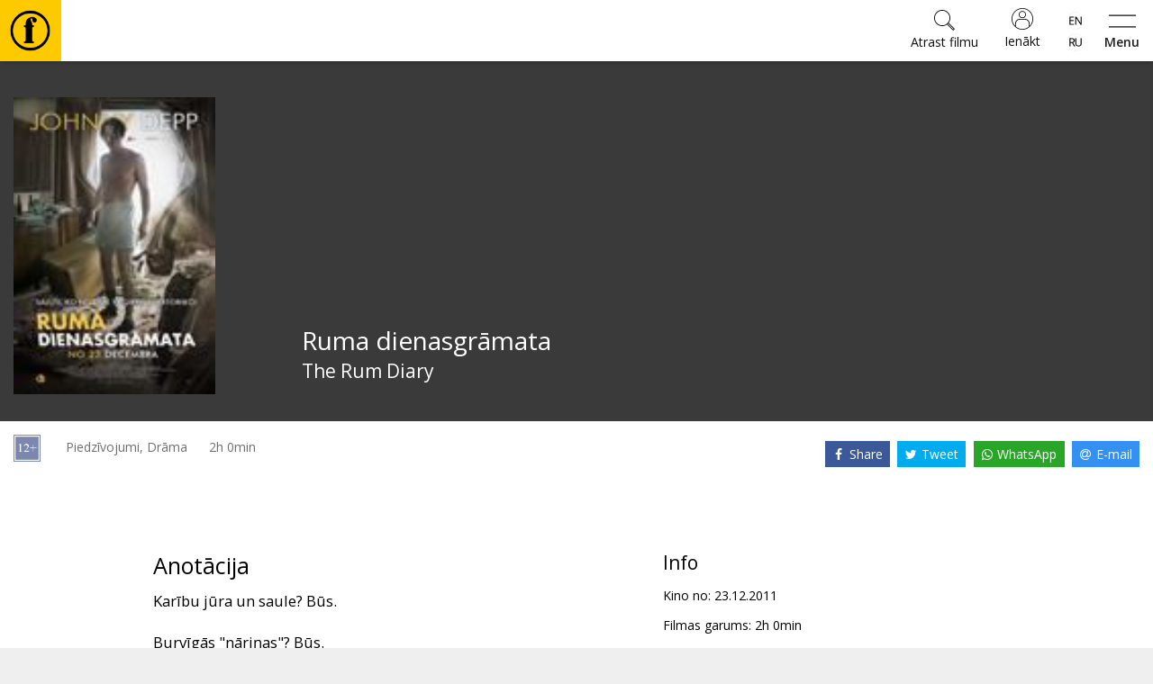

--- FILE ---
content_type: text/html; charset=utf-8
request_url: https://www.forumcinemas.lv/event/300782/title/ruma_dienasgr%C4%81mata/
body_size: 17022
content:
<!DOCTYPE html>
<!--[if lt IE 7]>      <html class="no-js area-forumcinemas country-lv lt-ie9 lt-ie8 lt-ie7" lang="lv"> <![endif]-->
<!--[if IE 7]>         <html class="no-js area-forumcinemas country-lv lt-ie9 lt-ie8" lang="lv"> <![endif]-->
<!--[if IE 8]>         <html class="no-js area-forumcinemas country-lv lt-ie9" lang="lv"> <![endif]-->
<!--[if gt IE 8]><!--[if gt IE 8]><!-->
<html class="no-js area-forumcinemas country-lv" lang="lv">
<!--<![endif]-->
<head>

    <meta http-equiv="Content-Type" content="text/html; charset=utf-8" />
    <meta http-equiv="X-UA-Compatible" content="IE=edge,chrome=1">
<!--string is baseUrl-->
<meta name="viewport" content="width=device-width, initial-scale=1, maximum-scale=1, user-scalable=no">


    <title>Forum Cinemas - Ruma dienasgrāmata</title>

    <meta property="og:title" content="Forum Cinemas - Ruma dienasgrāmata" />
    <meta property="og:site_name" content="Forum Cinemas" />
    <meta name="description" content="Laipni lūdzam Puertoriko – paradīzi uz zemes, ar saulainām pludmalēm, kaislīgu mīlestību un lētu alkoholu! Kad amerikānis Kemps (Johny Depp) pamostas viesnīcā pēc 161 izdzertas pudelītes alkohola no minibāra, viņa piedzīvojumi (un arī galvassāpes) tikai sākas!" />

        <link rel="image_src" href="https://forumcinemaslv.blob.core.windows.net/1012/Event_7034/landscape_large/rum_diary_ver2_xlg.jpg" />
        <meta property="og:image" content="http://forumcinemaslv.blob.core.windows.net/1012/Event_7034/landscape_large/rum_diary_ver2_xlg.jpg" />


<!--T1 is baseUrl, T2 is ImageUrl-->

<link rel="shortcut icon" href="https://forumcinemaslv.blob.core.windows.net/images/favicon.ico" />
<link rel="icon" href="https://forumcinemaslv.blob.core.windows.net/images/favicon.png" type="image/png" />




    
    <link href="/SharedAssets/Styles/libs/libs?v=RJhG73JCfz7_spg_7_-a4Or_2R2W9ecxp_MrKn0i3Hw1" rel="stylesheet"/>




    <!--Render override style tags-->
<!--string is baseUrl-->

<link href="//maxcdn.bootstrapcdn.com/font-awesome/4.7.0/css/font-awesome.min.css" rel="stylesheet">
<link rel="stylesheet" type="text/css" href="/CustomAssets/new-forumcinemas-ee/Styles/style.min.css?v=12" />
<link rel="stylesheet" type="text/css" href="/CustomAssets/new-forumcinemas-lv/Styles/fc.css?v=6" />
<link href="https://fonts.googleapis.com/css?family=Open+Sans:400,600,700&amp;subset=latin-ext" rel="stylesheet">



        <!-- Google Tag Manager -->
        <script>
            (function (w, d, s, l, i) {
                w[l] = w[l] || []; w[l].push({
                    'gtm.start':
                        new Date().getTime(), event: 'gtm.js'
                }); var f = d.getElementsByTagName(s)[0],
                    j = d.createElement(s), dl = l != 'dataLayer' ? '&l=' + l : ''; j.async = true; j.src =
                        'https://www.googletagmanager.com/gtm.js?id=' + i + dl; f.parentNode.insertBefore(j, f);
            })(window, document, 'script', 'dataLayer', 'GTM-5QZ9G5C');</script>
        <!-- End Google Tag Manager -->







    <script language="javascript" type="text/javascript">
            
        var baseDomain = 'www.forumcinemas.lv';
        var baseUrl = '';
        var baseLangUrl = '';
        

    </script>

    <!--Modernizer must be fist script-->
    <script src="/Modernizer?v=inCVuEFe6J4Q07A0AcRsbJic_UE5MwpRMNGcOtk94TE1"></script>


    <script src="/BundledScripts/BeforePage?v=kbEyu-PU3xnyeu40VPLqfh3zwLPryMC_NEYllo9ct7c1"></script>



    

<script type="text/javascript" src="https://cdnjs.cloudflare.com/ajax/libs/bodymovin/5.6.8/lottie.min.js">
</script>
    <style type="text/css">
        #MyPageIndexLoyaltyStatus svg.circle-chart {
            width: 195px !important;
        }
        #fclogo, #combo {
            opacity: 0;
            position: absolute;
            left: 50%;
            top: 47%;
            animation: fade 3s forwards;
            width: 60px;
            height: 60px;
            transform: translate(-50%, -50%);
        }
        #pilet {
            opacity: 0;
            position: absolute;
            left: 50%;
            top: 47%;
            animation: fade 3s forwards;
            width: 90px;
            height: 90px;
            transform: translate(-50%, -50%);
        }
        #kino-fans {
            position: absolute;
            transform: rotate(49deg);
            bottom: 28%;
            font-size: 9px;
            text-transform: uppercase;
        }
        #kino-draugs {
            position: absolute;
            font-size: 9px;
            text-transform: uppercase;
            top: 10%;
            width: 100%;
        }
        #kino-guru {
            position: absolute;
            font-size: 9px;
            text-transform: uppercase;
            transform: rotate(-49deg);
            left: 74%;
            bottom: 28%;
        }
    </style>

<!-- Naxti style overrides 
<link href="//www.naxti.ee/dev/fc.css?v=3" rel="stylesheet">
-->
<!-- Temp styles -->
<style>
@media (max-width: 767px){
.event-top-withimage>.img-container>.image-cover {
    left: -10%;
    top: -10%;
    right: -10%;
    bottom: -10%;
    filter: blur(18px);
    -webkit-filter: blur(18px);
}
}
@media (min-width: 768px){
.event-top-withimage>.img-container>.overlay2 {
    background-color: transparent;
}
}
@media (min-width: 1310px){
.show-list-row>div:first-child {
    width: 100%;
}
}
</style>
<!-- Domain verification -->
<meta name="facebook-domain-verification" content="vztzfshm1foe7mjo2lnv2nk0ko5p1r" />
<script>
const possibleValues = ["303947", "303958", "303959", "303981"];
function checkIfContainsPossibleValue() {
  return possibleValues.some(value => window.location.href.indexOf(value) > -1);
}
function jeans() {
var logoElement = document.getElementById("header-logo");
logoElement.style.backgroundColor = '#79baec';
const svgElement = document.querySelector('.classfilter-selector-container svg');
svgElement.style.fill = '#79baec';
const textElement = document.querySelector('.classfilter-selector-container .class-filter-title');
textElement.style.color = '#79baec';
  var pogas = document.getElementsByClassName("btn-primary");
  for (var i = 0; i < pogas.length; i++) {
    pogas[i].style.backgroundColor = "#79baec";
    pogas[i].style.borderColor = "#79baec";
  }
  const birkas= document.getElementsByClassName("badge");
  for (let i = 0; i < birkas.length; i++) {
    birkas[i].style.backgroundColor = "#79baec";
  }

const elements = document.getElementsByClassName('js-init-image');
for (let i = 0; i < elements.length; i++) {
  elements[i].style.color = "#79baec";
  elements[i].style.textDecoration = "none";
  
  elements[i].addEventListener('mouseover', function() {
    this.style.color = "#6094bc";
    this.style.textDecoration = "underline";
  });
  elements[i].addEventListener('mouseout', function() {
    this.style.color = "#79baec";
    this.style.textDecoration = "none";
  });
}
};
if (checkIfContainsPossibleValue()) {
  window.addEventListener("load", jeans);
}
</script>
<script src="https://consent.digiworks.dev/consent/app/init.js" async></script>
    <style>
        .small-event-show-block > .left-side {
            text-align: center;
        }

            .small-event-show-block > .left-side .event-item-thumb {
                display: inline-block;
                width: 105px;
            }

        .block-top-contentBlock-group-item.notselected .img-responsive-full {
            visibility: hidden;
            display: none;
        }

        .show-finder ._ajaxloading .loadingScreen {
            clear: both;
            padding-top: 2em !important;
        }

        .simplebar-content .event-list-item-inner {
            width: 132px;
        }

        .simplebar-content .event-item-thumb {
            width: 132px;
            height: 198px;
        }

        .image-cover-parent img, .image-cover-parent .cover-image {
            opacity: 0;
        }

            /*.image-cover-parent.loaded::before {
                content: '';
                opacity: 0;
                visibility: hidden;
                transition: visibility 0s 1s, opacity 300ms ease-out;
            }*/

            .image-cover-parent.loaded img, .image-cover-parent .cover-image.loaded {
                visibility: visible;
                opacity: 1;
                transition: opacity 300ms ease-out;
            }
    </style>

</head>

<body style="min-width:320px;overflow-x:auto">



        <!-- Google Tag Manager -->
        <noscript>
            <iframe src="//www.googletagmanager.com/ns.html?id=GTM-5QZ9G5C" height="0" width="0" style="display: none; visibility: hidden"></iframe>
        </noscript>
        <!-- End Google Tag Manager -->




    <!--[if lt IE 8]>
        <p class="browsehappy">You are using an <strong>outdated</strong> browser. Please <a target="_blank" href="http://browsehappy.com/">upgrade your browser</a> to improve your experience.</p>
    <![endif]-->
    <noscript>
        <p class="browsehappy no-js-message"><strong>Javascript</strong> in your browser is not enabled. Please enable <strong>Javascript</strong> to improve your experience.</p>
    </noscript>





<!--displayed when navbar is fixed-->

<header id="main-header" class="navbar-default clearfix navbar-fixed-top" style="min-width:320px;">
    <div class="container">
        <div class="navbar-formOrNav pull-right navbar-shoppingcart hidden-xs">
            <div class="nav navbar-btn">

            </div>
        </div>
        <div class="navbar-header">
                <div class="visible-xs visible-sm visible-md navbar-formOrNav pull-right navbar-togglebutton">
                    <div class="nav navbar-btn">
                        <button type="button" class="btn btn-link" id="sidebar-button">
                            <svg xmlns="http://www.w3.org/2000/svg" width="54" height="25" viewBox="0 0 54 25">
                                <path d="M0 2V0h54v2H0zm0 23v-2h54v2H0z" />
                            </svg>
                            <span>Menu</span>
                        </button>
                    </div>
                </div>
            <div id="navbar-brand-logo" class="navbar-brand">
                <div class="v-center-table">
                    <div class="v-center-tr">
                        <div class="v-center-td">
                            <a href="/">
                                <img id="header-logo" src="/CustomAssets/new-forumcinemas-ee/Images/header-logo.png" title="Forum Cinemas" />
                            </a>
                        </div>
                    </div>
                </div>
            </div>

                <div class="visible-xs visible-sm visible-md navbar-formOrNav pull-right navbar-language-selection">
                    <div class="nav navbar-btn">
                            <div class="btn-group-vertical">
                <a class="btn " href="/eng/event/300782/title/ruma_dienasgr%C4%81mata/">
                    <div style="background-image: url('/Content/flags/mini/en.png')"></div>
                </a>
                <a class="btn " href="/rus/event/300782/title/ruma_dienasgr%C4%81mata/">
                    <div style="background-image: url('/Content/flags/mini/ru.png')"></div>
                </a>
    </div>
                    </div>
                </div>
                <div class="visible-xs visible-sm visible-md navbar-formOrNav pull-right navbar-login">
                    <div class="nav navbar-btn">
                            <a href="/mypage/logon/?returnUrl=%252fevent%252f300782%252ftitle%252fruma_dienasgr%25c4%2581mata%252f" class="btn btn-login btn-default">
                                <svg xmlns="http://www.w3.org/2000/svg" width="24" height="24" viewBox="0 0 480 480">
                                    <path d="M478.9 217.9C467.5 94.5 364 0 240 0 107.5 0 0 107.5 0 240s107.5 240 240 240c7.2 0 14.4-.3 21.6-1 6.7-.6 13.3-1.5 19.8-2.7l2.5-.4c121.9-22.7 206.4-134.5 195-258zM384 411.5l-1.1.9c-4.5 3.7-9.1 7.3-13.8 10.6-.6.4-1.3.9-1.9 1.3-4.8 3.3-9.6 6.4-14.6 9.3-.6.4-1.3.7-1.9 1.1-5.1 2.9-10.2 5.6-15.4 8-.6.3-1.2.5-1.8.8-5.3 2.5-10.7 4.7-16.2 6.7-.5.2-1.1.4-1.6.6-5.6 2-11.3 3.8-17 5.4l-1.4.3c-5.9 1.6-11.8 2.9-17.8 4-.3.1-.7.1-1 .2-6.1 1.1-12.3 1.9-18.5 2.5h-.6c-6.4.6-12.8.8-19.3.8s-12.9-.2-19.3-.8h-.6c-6.2-.6-12.4-1.4-18.5-2.4-.4-.1-.7-.1-1-.2-6-1.1-11.9-2.4-17.8-3.9l-1.4-.4c-5.7-1.6-11.4-3.4-16.9-5.4-.6-.2-1.2-.4-1.7-.6-5.5-2-10.8-4.3-16.1-6.7-.7-.3-1.3-.6-2-.9-5.2-2.4-10.3-5.1-15.2-7.9l-2.1-1.2c-4.9-2.9-9.7-5.9-14.4-9.2l-2.1-1.5c-4.6-3.3-9.1-6.8-13.5-10.4l-1.2-1.1V344c.1-48.6 39.4-87.9 88-88h112c48.6.1 87.9 39.4 88 88v67.5zm16-14.9V344c-.1-57.4-46.6-103.9-104-104H184c-57.4.1-103.9 46.6-104 104v52.6C-6.2 308.7-5.2 167.7 82.1 80.9c87.4-86.8 228.4-86.8 315.7 0 87.4 86.8 88.4 227.8 2.2 315.7zM240 64c-44.2 0-80 35.8-80 80s35.8 80 80 80 80-35.8 80-80-35.8-80-80-80zm0 144c-35.3 0-64-28.7-64-64s28.7-64 64-64 64 28.7 64 64-28.7 64-64 64z" />
                                </svg>
                                <span>Ienākt</span>
                            </a>
                    </div>
                </div>

                <div class="visible-xs visible-sm visible-md navbar-formOrNav pull-right navbar-search">
                    <div class="nav navbar-btn">

<div class="global-search-container">
    <form method="get" action="/search/">
        <button type="button" class="btn btn-link close-search">
            <svg xmlns="http://www.w3.org/2000/svg" height="36" width="36" viewBox="0 0 50.9 50.9">
                <path d="M50.9 2.8L48.1 0 25.5 22.6 2.8 0 0 2.8l22.6 22.7L0 48.1l2.8 2.8 22.7-22.6 22.6 22.6 2.8-2.8-22.6-22.6z" />
            </svg>
            <span>Aizvērt</span>
        </button>
        <div class="header">
            <svg xmlns="http://www.w3.org/2000/svg" height="60" width="60" viewBox="0 0 45.8 45.81"><path d="M23.2,0h-.34a22.91,22.91,0,0,0,0,45.81h.34A22.91,22.91,0,0,0,23.2,0Zm0,42.55h-.34a19.65,19.65,0,0,1,0-39.3h.34a19.65,19.65,0,0,1,0,39.3ZM25.6,7.36a7.3,7.3,0,0,0-2.4.35,7,7,0,0,0-5.31,6.59v2.42h-2v2h.53A1.47,1.47,0,0,1,17.9,20.2v.06h0V33.87a1.47,1.47,0,0,1-1.47,1.47h-.54v2H27.25v-2h-.52a1.47,1.47,0,0,1-1.47-1.47V20.28h0V20.2a1.47,1.47,0,0,1,1.47-1.47h.53v-2h-2V16c0-3.11-1.31-3.92-1.74-5.37a1.12,1.12,0,0,1,.72-1.51c1.27-.22,1.48,1,1.47,1.9a2.26,2.26,0,0,0,2.47,2.58,2.52,2.52,0,0,0,2.39-2.74C30.56,8.73,27.91,7.36,25.6,7.36Z" /></svg>
            <h3>Atrast filmu</h3>
        </div>

        <div class="input-group">
            <input class="form-control global-search-input" name="query" placeholder="Atrast filmu" type="text" autocomplete="off" />
            <div class="input-group-btn">
                <button type="submit" class="btn btn-default">
                    <svg xmlns="http://www.w3.org/2000/svg" width="23" height="23" viewBox="0 0 53.627 53.627">
                        <path d="M53.627 49.385L37.795 33.553C40.423 30.046 42 25.709 42 21 42 9.42 32.58 0 21 0S0 9.42 0 21s9.42 21 21 21c4.709 0 9.046-1.577 12.553-4.205l15.832 15.832 4.242-4.242zM2 21C2 10.523 10.523 2 21 2s19 8.523 19 19-8.523 19-19 19S2 31.477 2 21zm33.567 15.093c.178-.172.353-.347.525-.525.146-.151.304-.29.445-.445l14.262 14.262-1.415 1.415-14.261-14.263c.155-.141.293-.299.444-.444z" />
                    </svg>
                </button>
            </div>
        </div>
        <div class="dynamic-search-result-container">
            <ul class="list-group dynamic-search-result">
                
            </ul>
        </div>
    </form>
    
    <button class="btn btn-default global-search-button ">
        <svg xmlns="http://www.w3.org/2000/svg" width="23" height="23" viewBox="0 0 53.627 53.627">
            <path d="M53.627 49.385L37.795 33.553C40.423 30.046 42 25.709 42 21 42 9.42 32.58 0 21 0S0 9.42 0 21s9.42 21 21 21c4.709 0 9.046-1.577 12.553-4.205l15.832 15.832 4.242-4.242zM2 21C2 10.523 10.523 2 21 2s19 8.523 19 19-8.523 19-19 19S2 31.477 2 21zm33.567 15.093c.178-.172.353-.347.525-.525.146-.151.304-.29.445-.445l14.262 14.262-1.415 1.415-14.261-14.263c.155-.141.293-.299.444-.444z" />
        </svg>
        <span>Atrast filmu</span>
    </button>
    <script>
        $(document).ready(function () {
            $(".global-search-button").click(function (e) {
                $("body").addClass("show-search");
                $(".global-search-input").focus();
            });
            $("body").click(function (e) {
                if (e.target.className && typeof e.target.className.indexOf == 'function' && e.target.className.indexOf("global-search-container") == -1 && !$(e.target).parents(".global-search-container").size()) {
                    $("body").removeClass("show-search");
                }
            });
            $(".close-search").click(function () {
                $("body").removeClass("show-search");
            });
            new SimpleBar($('.dynamic-search-result-container')[0], { autoHide: false });
            $(".global-search-input").keyup(function () {
                var val = $.trim(this.value).toUpperCase();
                $.getJSON("/search//?query=" + val + "&suggest=1&format=json", function (data) {
                    var items = [];
                    if (data && data.length) {
                        if (data.length > 30) {
                            data = data.slice(0, 29);
                        }
                        $.each(data, function (key, val) {
                            items.push("<li class='list-group-item'><a href='"+val.Url+"' class='one-line'>"+val.Name+"</a></li>");
                        });
                        $(".dynamic-search-result").html(items.join(""));
                    } else {
                        $(".dynamic-search-result").html("");
                    }
                });
            });
        });
    </script>
</div>
                    </div>
                </div>

        </div>

        <div class="collapse navbar-collapse">
<ul class="nav navbar-nav navbar-main-menu">
            <li class=" SubMenuNode_1884"><a href="/filmas/sobrid-kinoteatri" target="">Filmas</a></li>
            <li class=" SubMenuNode_2448"><a href="https://www.forumcinemas.lv/kultura/kino-muzika/" target="">🎵</a></li>
            <li class=" SubMenuNode_1885"><a href="/biletes/bilesu-cenas" target="">Biļetes</a></li>
            <li class=" SubMenuNode_1886"><a href="/kultura/opera" target="">Kultūra</a></li>
            <li class=" SubMenuNode_1887"><a href="/pasakumi/zales-ire" target="">Pasākumi</a></li>
            <li class=" SubMenuNode_1888"><a href="/jaunumi" target="">Ziņas</a></li>
            <li class=" SubMenuNode_1880"><a href="/davanu-kartes/kino-davanu-kartes" target="">Dāvanu kartes</a></li>
            <li class=" SubMenuNode_1889"><a href="/kino-uzkodas/PopHouse" target="">Uzkodas</a></li>
            <li class=" SubMenuNode_1890"><a href="/uznemumiem/davanu-kartes-uznemumiem" target="">B2B</a></li>
            <li class=" SubMenuNode_1891"><a href="/kino-klubs/intro" target="">Kino Klubs</a></li>
</ul>
<script>
    $(document).ready(function () {
        $('.dropdown-submenu > a').on("click", function (e) {
            $('.dropdown-menu.sub-open').toggle().removeClass('sub-open');
            $(this).next('ul').toggleClass("sub-open").toggle();
            e.stopPropagation();
            e.preventDefault();
        });
    });
</script>
            <div class="navbar-right no-top-margin no-bottom-margin">
                    <div class="navbar-formOrNav navbar-right  navbar-language-selection">
                        <div class="nav navbar-btn">
                                <div class="btn-group-vertical">
                <a class="btn " href="/eng/event/300782/title/ruma_dienasgr%C4%81mata/">
                    <div style="background-image: url('/Content/flags/mini/en.png')"></div>
                </a>
                <a class="btn " href="/rus/event/300782/title/ruma_dienasgr%C4%81mata/">
                    <div style="background-image: url('/Content/flags/mini/ru.png')"></div>
                </a>
    </div>
                        </div>
                    </div>
                        <div class="navbar-formOrNav navbar-right navbar-login">
                            <div class="nav navbar-btn">
<div >
    
<a href="/mypage/logon/?returnUrl=%252fevent%252f300782%252ftitle%252fruma_dienasgr%25c4%2581mata%252f" class="btn-login btn btn-default visible-xs visible-sm">
    <svg xmlns="http://www.w3.org/2000/svg" width="24" height="24" viewBox="0 0 480 480">
        <path d="M478.9 217.9C467.5 94.5 364 0 240 0 107.5 0 0 107.5 0 240s107.5 240 240 240c7.2 0 14.4-.3 21.6-1 6.7-.6 13.3-1.5 19.8-2.7l2.5-.4c121.9-22.7 206.4-134.5 195-258zM384 411.5l-1.1.9c-4.5 3.7-9.1 7.3-13.8 10.6-.6.4-1.3.9-1.9 1.3-4.8 3.3-9.6 6.4-14.6 9.3-.6.4-1.3.7-1.9 1.1-5.1 2.9-10.2 5.6-15.4 8-.6.3-1.2.5-1.8.8-5.3 2.5-10.7 4.7-16.2 6.7-.5.2-1.1.4-1.6.6-5.6 2-11.3 3.8-17 5.4l-1.4.3c-5.9 1.6-11.8 2.9-17.8 4-.3.1-.7.1-1 .2-6.1 1.1-12.3 1.9-18.5 2.5h-.6c-6.4.6-12.8.8-19.3.8s-12.9-.2-19.3-.8h-.6c-6.2-.6-12.4-1.4-18.5-2.4-.4-.1-.7-.1-1-.2-6-1.1-11.9-2.4-17.8-3.9l-1.4-.4c-5.7-1.6-11.4-3.4-16.9-5.4-.6-.2-1.2-.4-1.7-.6-5.5-2-10.8-4.3-16.1-6.7-.7-.3-1.3-.6-2-.9-5.2-2.4-10.3-5.1-15.2-7.9l-2.1-1.2c-4.9-2.9-9.7-5.9-14.4-9.2l-2.1-1.5c-4.6-3.3-9.1-6.8-13.5-10.4l-1.2-1.1V344c.1-48.6 39.4-87.9 88-88h112c48.6.1 87.9 39.4 88 88v67.5zm16-14.9V344c-.1-57.4-46.6-103.9-104-104H184c-57.4.1-103.9 46.6-104 104v52.6C-6.2 308.7-5.2 167.7 82.1 80.9c87.4-86.8 228.4-86.8 315.7 0 87.4 86.8 88.4 227.8 2.2 315.7zM240 64c-44.2 0-80 35.8-80 80s35.8 80 80 80 80-35.8 80-80-35.8-80-80-80zm0 144c-35.3 0-64-28.7-64-64s28.7-64 64-64 64 28.7 64 64-28.7 64-64 64z" />
    </svg>
    <span>Ienākt</span>
</a>
<!--uses js to enable popover-->
<div class="btn-login btn btn-default popover-link hidden-xs hidden-sm">
    <svg xmlns="http://www.w3.org/2000/svg" width="24" height="24" viewBox="0 0 480 480">
        <path d="M478.9 217.9C467.5 94.5 364 0 240 0 107.5 0 0 107.5 0 240s107.5 240 240 240c7.2 0 14.4-.3 21.6-1 6.7-.6 13.3-1.5 19.8-2.7l2.5-.4c121.9-22.7 206.4-134.5 195-258zM384 411.5l-1.1.9c-4.5 3.7-9.1 7.3-13.8 10.6-.6.4-1.3.9-1.9 1.3-4.8 3.3-9.6 6.4-14.6 9.3-.6.4-1.3.7-1.9 1.1-5.1 2.9-10.2 5.6-15.4 8-.6.3-1.2.5-1.8.8-5.3 2.5-10.7 4.7-16.2 6.7-.5.2-1.1.4-1.6.6-5.6 2-11.3 3.8-17 5.4l-1.4.3c-5.9 1.6-11.8 2.9-17.8 4-.3.1-.7.1-1 .2-6.1 1.1-12.3 1.9-18.5 2.5h-.6c-6.4.6-12.8.8-19.3.8s-12.9-.2-19.3-.8h-.6c-6.2-.6-12.4-1.4-18.5-2.4-.4-.1-.7-.1-1-.2-6-1.1-11.9-2.4-17.8-3.9l-1.4-.4c-5.7-1.6-11.4-3.4-16.9-5.4-.6-.2-1.2-.4-1.7-.6-5.5-2-10.8-4.3-16.1-6.7-.7-.3-1.3-.6-2-.9-5.2-2.4-10.3-5.1-15.2-7.9l-2.1-1.2c-4.9-2.9-9.7-5.9-14.4-9.2l-2.1-1.5c-4.6-3.3-9.1-6.8-13.5-10.4l-1.2-1.1V344c.1-48.6 39.4-87.9 88-88h112c48.6.1 87.9 39.4 88 88v67.5zm16-14.9V344c-.1-57.4-46.6-103.9-104-104H184c-57.4.1-103.9 46.6-104 104v52.6C-6.2 308.7-5.2 167.7 82.1 80.9c87.4-86.8 228.4-86.8 315.7 0 87.4 86.8 88.4 227.8 2.2 315.7zM240 64c-44.2 0-80 35.8-80 80s35.8 80 80 80 80-35.8 80-80-35.8-80-80-80zm0 144c-35.3 0-64-28.7-64-64s28.7-64 64-64 64 28.7 64 64-28.7 64-64 64z" />
    </svg>
    <span>Ienākt</span>
</div>
<div class="popover-title hide hidden-xs hidden-sm"></div>
<div class="popover-content hide hidden-xs hidden-sm">
    <div class="popover-login-container">
        <button type="button" class="close-login btn btn-link" onclick="$('.popover-link').popover('hide')">
            <svg xmlns="http://www.w3.org/2000/svg" height="36" width="36" viewBox="0 0 50.9 50.9">
                <path d="M50.9 2.8L48.1 0 25.5 22.6 2.8 0 0 2.8l22.6 22.7L0 48.1l2.8 2.8 22.7-22.6 22.6 22.6 2.8-2.8-22.6-22.6z" />
            </svg>
            <span>Aizvērt</span>
        </button>
        <div class="header">
            <svg xmlns="http://www.w3.org/2000/svg" height="60" width="60" viewBox="0 0 45.8 45.81"><path d="M23.2,0h-.34a22.91,22.91,0,0,0,0,45.81h.34A22.91,22.91,0,0,0,23.2,0Zm0,42.55h-.34a19.65,19.65,0,0,1,0-39.3h.34a19.65,19.65,0,0,1,0,39.3ZM25.6,7.36a7.3,7.3,0,0,0-2.4.35,7,7,0,0,0-5.31,6.59v2.42h-2v2h.53A1.47,1.47,0,0,1,17.9,20.2v.06h0V33.87a1.47,1.47,0,0,1-1.47,1.47h-.54v2H27.25v-2h-.52a1.47,1.47,0,0,1-1.47-1.47V20.28h0V20.2a1.47,1.47,0,0,1,1.47-1.47h.53v-2h-2V16c0-3.11-1.31-3.92-1.74-5.37a1.12,1.12,0,0,1,.72-1.51c1.27-.22,1.48,1,1.47,1.9a2.26,2.26,0,0,0,2.47,2.58,2.52,2.52,0,0,0,2.39-2.74C30.56,8.73,27.91,7.36,25.6,7.36Z" /></svg>
            <h3>Ienākt</h3>
        </div>
        <form class="" method="post" action="/mypage/logon/">
            <input type="hidden" name="ReturnUrl" value="%2fevent%2f300782%2ftitle%2fruma_dienasgr%c4%81mata%2f" />
                <input type="hidden" name="rvt" value="D0C4C61C667A1B9602C083F43342A755" autocomplete="off" readonly="readonly" />
            <div class="form-group">
                <label for="userName" class="display-if-no-placeholder">Lietotājvārds</label>
                <div class="input-group">
                    <div class="input-group-addon">
                        <svg xmlns="http://www.w3.org/2000/svg" width="24" height="24" viewBox="0 0 480 480">
                            <path d="M478.9 217.9C467.5 94.5 364 0 240 0 107.5 0 0 107.5 0 240s107.5 240 240 240c7.2 0 14.4-.3 21.6-1 6.7-.6 13.3-1.5 19.8-2.7l2.5-.4c121.9-22.7 206.4-134.5 195-258zM384 411.5l-1.1.9c-4.5 3.7-9.1 7.3-13.8 10.6-.6.4-1.3.9-1.9 1.3-4.8 3.3-9.6 6.4-14.6 9.3-.6.4-1.3.7-1.9 1.1-5.1 2.9-10.2 5.6-15.4 8-.6.3-1.2.5-1.8.8-5.3 2.5-10.7 4.7-16.2 6.7-.5.2-1.1.4-1.6.6-5.6 2-11.3 3.8-17 5.4l-1.4.3c-5.9 1.6-11.8 2.9-17.8 4-.3.1-.7.1-1 .2-6.1 1.1-12.3 1.9-18.5 2.5h-.6c-6.4.6-12.8.8-19.3.8s-12.9-.2-19.3-.8h-.6c-6.2-.6-12.4-1.4-18.5-2.4-.4-.1-.7-.1-1-.2-6-1.1-11.9-2.4-17.8-3.9l-1.4-.4c-5.7-1.6-11.4-3.4-16.9-5.4-.6-.2-1.2-.4-1.7-.6-5.5-2-10.8-4.3-16.1-6.7-.7-.3-1.3-.6-2-.9-5.2-2.4-10.3-5.1-15.2-7.9l-2.1-1.2c-4.9-2.9-9.7-5.9-14.4-9.2l-2.1-1.5c-4.6-3.3-9.1-6.8-13.5-10.4l-1.2-1.1V344c.1-48.6 39.4-87.9 88-88h112c48.6.1 87.9 39.4 88 88v67.5zm16-14.9V344c-.1-57.4-46.6-103.9-104-104H184c-57.4.1-103.9 46.6-104 104v52.6C-6.2 308.7-5.2 167.7 82.1 80.9c87.4-86.8 228.4-86.8 315.7 0 87.4 86.8 88.4 227.8 2.2 315.7zM240 64c-44.2 0-80 35.8-80 80s35.8 80 80 80 80-35.8 80-80-35.8-80-80-80zm0 144c-35.3 0-64-28.7-64-64s28.7-64 64-64 64 28.7 64 64-28.7 64-64 64z" />
                        </svg>
                    </div>
                    <input type="text" value="" name="userName" class="form-control" placeholder="Lietotājvārds" />
                </div>
            </div>
            <div class="form-group">
                <label for="password" class="display-if-no-placeholder">Parole</label>
                <div class="input-group">
                    <div class="input-group-addon">
                        <svg xmlns="http://www.w3.org/2000/svg" width="24" height="24" viewBox="0 0 56 56"><path d="M40,0A16,16,0,0,0,26.7,24.88L.29,51.29a1,1,0,0,0,0,1.42,1,1,0,0,0,1.42,0L6,48.41l7.29,7.3a1,1,0,0,0,1.42,0,1,1,0,0,0,0-1.42L7.41,47,11,43.41l5.29,5.3a1,1,0,0,0,1.42,0,1,1,0,0,0,0-1.42L12.41,42,16,38.41l7.29,7.3a1,1,0,0,0,1.42,0,1,1,0,0,0,0-1.42L17.41,37,27.94,26.48A16,16,0,1,0,40,0Zm0,30A14,14,0,1,1,54,16,14,14,0,0,1,40,30Z" /></svg>
                    </div>
                    <input type="password" value="" name="password" class="form-control" placeholder="Parole" />
                </div>
            </div>
                <div class="form-group">
                    <input name="rememberMe" id="popOverRememberMe" type="checkbox" class="remember-me-checkbox"  value="true" />
                    <label for="popOverRememberMe">
                        Atcerēties mani
                    </label>
                </div>
            <div class="form-group text-center">
                <button type="submit" class="btn btn-primary btn-lg">
                    Ienākt
                </button>
            </div>
            <p class="text-center register-question">
                Neesi reģistrējies Kino Klubā?
                <a href="/mypage/register/" class="block">
                    Reģistrēties
                </a>
            </p>
            <p class="text-center">
                
                <a href="/mypage/forgotpassword/">
                    Atjaunot paroli
                </a>
            </p>
        </form>
    </div>
</div>
<script>
    $('.popover-link').popover({
        html: true,
        title: function () {
            return $(this).parent().find(".popover-title").html();
        },
        content: function () {
            return $(this).parent().find(".popover-content").html();
        },
        placement: "auto"
    });
</script>
   
</div>
                            </div>
                        </div>
                    <div class="navbar-formOrNav pull-right navbar-search">
                        <div class="nav navbar-btn">

<div class="global-search-container">
    <form method="get" action="/search/">
        <button type="button" class="btn btn-link close-search">
            <svg xmlns="http://www.w3.org/2000/svg" height="36" width="36" viewBox="0 0 50.9 50.9">
                <path d="M50.9 2.8L48.1 0 25.5 22.6 2.8 0 0 2.8l22.6 22.7L0 48.1l2.8 2.8 22.7-22.6 22.6 22.6 2.8-2.8-22.6-22.6z" />
            </svg>
            <span>Aizvērt</span>
        </button>
        <div class="header">
            <svg xmlns="http://www.w3.org/2000/svg" height="60" width="60" viewBox="0 0 45.8 45.81"><path d="M23.2,0h-.34a22.91,22.91,0,0,0,0,45.81h.34A22.91,22.91,0,0,0,23.2,0Zm0,42.55h-.34a19.65,19.65,0,0,1,0-39.3h.34a19.65,19.65,0,0,1,0,39.3ZM25.6,7.36a7.3,7.3,0,0,0-2.4.35,7,7,0,0,0-5.31,6.59v2.42h-2v2h.53A1.47,1.47,0,0,1,17.9,20.2v.06h0V33.87a1.47,1.47,0,0,1-1.47,1.47h-.54v2H27.25v-2h-.52a1.47,1.47,0,0,1-1.47-1.47V20.28h0V20.2a1.47,1.47,0,0,1,1.47-1.47h.53v-2h-2V16c0-3.11-1.31-3.92-1.74-5.37a1.12,1.12,0,0,1,.72-1.51c1.27-.22,1.48,1,1.47,1.9a2.26,2.26,0,0,0,2.47,2.58,2.52,2.52,0,0,0,2.39-2.74C30.56,8.73,27.91,7.36,25.6,7.36Z" /></svg>
            <h3>Atrast filmu</h3>
        </div>

        <div class="input-group">
            <input class="form-control global-search-input" name="query" placeholder="Atrast filmu" type="text" autocomplete="off" />
            <div class="input-group-btn">
                <button type="submit" class="btn btn-default">
                    <svg xmlns="http://www.w3.org/2000/svg" width="23" height="23" viewBox="0 0 53.627 53.627">
                        <path d="M53.627 49.385L37.795 33.553C40.423 30.046 42 25.709 42 21 42 9.42 32.58 0 21 0S0 9.42 0 21s9.42 21 21 21c4.709 0 9.046-1.577 12.553-4.205l15.832 15.832 4.242-4.242zM2 21C2 10.523 10.523 2 21 2s19 8.523 19 19-8.523 19-19 19S2 31.477 2 21zm33.567 15.093c.178-.172.353-.347.525-.525.146-.151.304-.29.445-.445l14.262 14.262-1.415 1.415-14.261-14.263c.155-.141.293-.299.444-.444z" />
                    </svg>
                </button>
            </div>
        </div>
        <div class="dynamic-search-result-container">
            <ul class="list-group dynamic-search-result">
                
            </ul>
        </div>
    </form>
    
    <button class="btn btn-default global-search-button ">
        <svg xmlns="http://www.w3.org/2000/svg" width="23" height="23" viewBox="0 0 53.627 53.627">
            <path d="M53.627 49.385L37.795 33.553C40.423 30.046 42 25.709 42 21 42 9.42 32.58 0 21 0S0 9.42 0 21s9.42 21 21 21c4.709 0 9.046-1.577 12.553-4.205l15.832 15.832 4.242-4.242zM2 21C2 10.523 10.523 2 21 2s19 8.523 19 19-8.523 19-19 19S2 31.477 2 21zm33.567 15.093c.178-.172.353-.347.525-.525.146-.151.304-.29.445-.445l14.262 14.262-1.415 1.415-14.261-14.263c.155-.141.293-.299.444-.444z" />
        </svg>
        <span>Atrast filmu</span>
    </button>
    <script>
        $(document).ready(function () {
            $(".global-search-button").click(function (e) {
                $("body").addClass("show-search");
                $(".global-search-input").focus();
            });
            $("body").click(function (e) {
                if (e.target.className && typeof e.target.className.indexOf == 'function' && e.target.className.indexOf("global-search-container") == -1 && !$(e.target).parents(".global-search-container").size()) {
                    $("body").removeClass("show-search");
                }
            });
            $(".close-search").click(function () {
                $("body").removeClass("show-search");
            });
            new SimpleBar($('.dynamic-search-result-container')[0], { autoHide: false });
            $(".global-search-input").keyup(function () {
                var val = $.trim(this.value).toUpperCase();
                $.getJSON("/search//?query=" + val + "&suggest=1&format=json", function (data) {
                    var items = [];
                    if (data && data.length) {
                        if (data.length > 30) {
                            data = data.slice(0, 29);
                        }
                        $.each(data, function (key, val) {
                            items.push("<li class='list-group-item'><a href='"+val.Url+"' class='one-line'>"+val.Name+"</a></li>");
                        });
                        $(".dynamic-search-result").html(items.join(""));
                    } else {
                        $(".dynamic-search-result").html("");
                    }
                });
            });
        });
    </script>
</div>
                        </div>
                    </div>
            </div>

        </div>

    </div>

</header>
<div id="sidebar">
    <div class="sidebar-menu">

<ul class="navbar-side-menu" id="navbar-side-menu-items" style="float: none !important;">
            <li class=" SubMenuNode_1884"><a href="/filmas/sobrid-kinoteatri" target="">Filmas</a></li>
            <li class=" SubMenuNode_2448"><a href="https://www.forumcinemas.lv/kultura/kino-muzika/" target="">🎵</a></li>
            <li class=" SubMenuNode_1885"><a href="/biletes/bilesu-cenas" target="">Biļetes</a></li>
            <li class=" SubMenuNode_1886"><a href="/kultura/opera" target="">Kultūra</a></li>
            <li class=" SubMenuNode_1887"><a href="/pasakumi/zales-ire" target="">Pasākumi</a></li>
            <li class=" SubMenuNode_1888"><a href="/jaunumi" target="">Ziņas</a></li>
            <li class=" SubMenuNode_1880"><a href="/davanu-kartes/kino-davanu-kartes" target="">Dāvanu kartes</a></li>
            <li class=" SubMenuNode_1889"><a href="/kino-uzkodas/PopHouse" target="">Uzkodas</a></li>
            <li class=" SubMenuNode_1890"><a href="/uznemumiem/davanu-kartes-uznemumiem" target="">B2B</a></li>
            <li class=" SubMenuNode_1891"><a href="/kino-klubs/intro" target="">Kino Klubs</a></li>
</ul>
<script>
    var $myGroup = $('#navbar-side-menu-items');
    $myGroup.on('show.bs.collapse', '.collapse', function () {
        $(this).closest('li').addClass('open');
        if (!$(this).hasClass('in')) {
            //$myGroup.find('.collapse.in').collapse('hide');
            $(this).parent().parent().find('.collapse.in').collapse('hide');
        }
        
    });
    $myGroup.on('hidden.bs.collapse', '.collapse', function () {
        if (!$(this).hasClass('in')) {
            $(this).closest('li').removeClass('open');
        }
    });
</script>
    </div>
</div>

<script>
    $("#sidebar-button").click(function () {
        $("body").toggleClass("show-sidebar");
    });
    $("#sidebar").click(function (e) {
        if (e.target.id == "sidebar") {
            $("body").removeClass("show-sidebar");
        }
    });
    new SimpleBar($('.sidebar-menu')[0], { autoHide: true });
    $(document).ready(function () {
        // if timer is already displayed in page
        if ($('.shoppingCartSmallTimer').length > 1) {
            $('.navbar-shoppingcart').hide();
        } else if ($('.shoppingCartSmallTimer').length === 1) {
            $('.navbar-shoppingcart').show();
        }
    });
</script>



    <div id="new-body">

        <div id="wrapper-for-content-bg-still"></div>

        

        









<div class="container-fluid event-top-withimage ">

    <div class="img-container">
        <img src="[data-uri]" class="img-responsive-full">
        <div class="image-cover cover-image" data-background-image=""></div>
        <noscript><div class="image-cover" style="background-image:url('')"></div></noscript>
        <div class="overlay3"></div>
        <div class="overlay2"></div>
        <div class="overlay"></div>
    </div>
    <div class="event-top-info-overimage">
        <div class="container hidden-xs hidden-sm">

            <div class="row">
                <div class="col-md-3 ">

                </div>
                <div class="col-md-9">
                    <h1 class="list-item-desc-title no-top-margin">
                        Ruma dienasgrāmata
                    </h1>

                        <h3 class="list-item-desc-title no-top-margin" style="margin-top:-10px;">
                            The Rum Diary
                        </h3>



                </div>
            </div>

            <div class="row ">
                <div class="col-md-3 event-thumbnail-cont">
                    <img data-src="https://forumcinemaslv.blob.core.windows.net/1012/Event_7034/portrait_large/RD_poster_LV_2_Final.jpg" class="event-thumbnail img-responsive" alt="Ruma dienasgrāmata" />
                    <noscript>
                        <img src="https://forumcinemaslv.blob.core.windows.net/1012/Event_7034/portrait_large/RD_poster_LV_2_Final.jpg" class="event-thumbnail img-responsive" alt="Ruma dienasgrāmata" />
                    </noscript>
                </div>

            </div>

        </div>

        

        <div class="event-thumbnail-cont event-thumbnail-mobile text-center visible-xs visible-sm">
            <img data-src="https://forumcinemaslv.blob.core.windows.net/1012/Event_7034/portrait_large/RD_poster_LV_2_Final.jpg" class="img-responsive" alt="Ruma dienasgrāmata" />
            <noscript>
                <img src="https://forumcinemaslv.blob.core.windows.net/1012/Event_7034/portrait_large/RD_poster_LV_2_Final.jpg" class="img-responsive" alt="Ruma dienasgrāmata" />
            </noscript>
        </div>


    </div>
</div>


<div class="event-top-desc-cont desktop hidden-xs hidden-sm">
    <div class="container">
        <div class="inner">
            <p class="no-margin">

                        <img class="event-IconDescriptors-image  enableTooltip" data-toggle="tooltip" data-placement="top" title="Līdz 12 g.v. -  neiesakām" src="https://forumcinemaslv.blob.core.windows.net/images/rating_large_N12.png" alt="" />
                    <span>&nbsp;&nbsp;&nbsp;&nbsp;</span>






                    <span>Piedzīvojumi, Drāma</span>
                    <span>&nbsp;&nbsp;&nbsp;&nbsp;</span>
                <span>2h 0min</span>
            </p>

            <div class="js-share"></div>
        </div>
    </div>
</div>


<div id="layout-container" class="container container-small">
    <div id="layout-event" class="layout ">


        <div class="event-top-synop-detail-cont">
            <div class="bg"></div>
            <div class="hidden-xs hidden-sm">



                <div class="row">
                    <div class="col-md-7 event-top-synop-cont">
                        <h3>Anotācija</h3>
                        <div class="eventSynopsis">
                            Karību jūra un saule? Būs.<br /><br />Burvīgās "nāriņas"? Būs.<br /><br />Alkohols ar tik daudz grādiem, ka nevar izmērīt? Būs.<br /><br />Paģiras, no kurām sāp galva un „pieklibo” atmiņa?  Rīts nevienam nepiedos.<br /><br />Laipni lūdzam Puertoriko – paradīzi uz zemes, ar saulainām pludmalēm, kaislīgu mīlestību un lētu alkoholu! Kad amerikānis Kemps (Johny Depp) pamostas viesnīcā pēc 161 izdzertas pudelītes alkohola no minibāra, viņa piedzīvojumi (un arī galvassāpes) tikai sākas! <br /><br />Ieradies, lai strādātu vishaotiskākajā laikrakstā pasaulē (kuras redaktora parūka ir labi zināms noslēpums), Kemps ātrā tempā atklāj visas šīs salas priekšrocības: lētu alkoholu, nakts izklaides, mūzikas un boulinga klubus, vudū maģiju, gaiļu cīņas un pārmērīgu vietējā miljonāra Sandersona viesmīlību. Miljonāra mājās satiekot blondīni-skaistuli Šenovu, kurai tik ļoti patīk peldēt pilnīgi kailai, tas drīz kļūs par iemeslu, kāpēc Kempam tik ļoti patīk viesoties Sandersona mājas pludmalē...<br /><br />Komēdija „Ruma dienasgrāmata”, kas veidota pēc kulta rakstnieka Hantera S. Tompsona  ("Bailes un riebums Lasvegasā") agrīnā pusautobiogrāfiskā romāna „The Rum Diary”, atgriež uz kinoekrāniem ģeniālo aktieri Džoniju Depu. Tikai šoreiz viņš slēpj savu seju nevis aiz biezas grima kārtas, bet gan zem saulesbrillēm... Un tās ir ļoti nepieciešamas, lai noslēptu vakardienas tusiņa pēdas. Jo par Karību salām saka to pašu, ko par Lasvegasu: kas notika Puertoriko – tas  uz visiem laikiem paliks Puertoriko!
                        </div>
                    </div>
                    <div class="col-md-5 event-top-details-cont">
                        <h3>Info</h3>

                        <p>
                            <span>Kino no:</span>
                            <span>23.12.2011</span>
                        </p>

                            <p>
                                <span>Filmas garums:</span>
                                <span>2h 0min</span>
                            </p>

                                <p>
                                    <span>Izplatītājs:</span>
                                    <span>Incognito Films</span>
                                </p>

                            <p>
                                <span>Režisors:</span>
                                <span><a href='/search/?query=Bruce+Robinson'>Bruce Robinson</a></span>
                            </p>


                            <p>
                                <span>Lomās:</span>
                                <span><a href='/search/?query=Johnny+Depp'>Johnny Depp</a>, <a href='/search/?query=Aaron+Eckhart'>Aaron Eckhart</a>, <a href='/search/?query=Michael+Rispoli'>Michael Rispoli</a>, <a href='/search/?query=Amber+Heard'>Amber Heard</a>, <a href='/search/?query=Richard+Jenkins'>Richard Jenkins</a>, <a href='/search/?query=Giovanni+Ribisi'>Giovanni Ribisi</a>, <a href='/search/?query=Amaury+Nolasco'>Amaury Nolasco</a>, <a href='/search/?query=Marshall+Bell'>Marshall Bell</a>, <a href='/search/?query=Bill+Smitrovich'>Bill Smitrovich</a>, <a href='/search/?query=Julian+Holloway'>Julian Holloway</a></span>
                            </p>

                            <p>
                                <span>Saites:</span>
                                <span><a href='http://www.rumdiarythemovie.com/'>Oficiālā mājas lapa</a></span>
                            </p>


                    </div>
                </div>
            </div>

            <div class="visible-xs visible-sm">

                <div class="row">
                    
                    <div class="col-xs-12 ">
                        <h1 class="xs-text-center">
                            Ruma dienasgrāmata
                        </h1>
                            <h3 class="xs-text-center no-top-margin" style="margin-top:-10px;">
                                The Rum Diary
                            </h3>
                        <p class="event-info">
                            <span>2h 0min</span>

                                <span>&nbsp;|&nbsp;</span>
                                <span>Piedzīvojumi, Drāma</span>
                            <span>&nbsp;|&nbsp;</span>
                            <span>Kino no:</span>
                            <span>23.12.2011</span>

                        </p>

                        <div class="eventSynopsis eventSynopsis-mobile text-justify">
                            Karību jūra un saule? Būs.<br /><br />Burvīgās "nāriņas"? Būs.<br /><br />Alkohols ar tik daudz grādiem, ka nevar izmērīt? Būs.<br /><br />Paģiras, no kurām sāp galva un „pieklibo” atmiņa?  Rīts nevienam nepiedos.<br /><br />Laipni lūdzam Puertoriko – paradīzi uz zemes, ar saulainām pludmalēm, kaislīgu mīlestību un lētu alkoholu! Kad amerikānis Kemps (Johny Depp) pamostas viesnīcā pēc 161 izdzertas pudelītes alkohola no minibāra, viņa piedzīvojumi (un arī galvassāpes) tikai sākas! <br /><br />Ieradies, lai strādātu vishaotiskākajā laikrakstā pasaulē (kuras redaktora parūka ir labi zināms noslēpums), Kemps ātrā tempā atklāj visas šīs salas priekšrocības: lētu alkoholu, nakts izklaides, mūzikas un boulinga klubus, vudū maģiju, gaiļu cīņas un pārmērīgu vietējā miljonāra Sandersona viesmīlību. Miljonāra mājās satiekot blondīni-skaistuli Šenovu, kurai tik ļoti patīk peldēt pilnīgi kailai, tas drīz kļūs par iemeslu, kāpēc Kempam tik ļoti patīk viesoties Sandersona mājas pludmalē...<br /><br />Komēdija „Ruma dienasgrāmata”, kas veidota pēc kulta rakstnieka Hantera S. Tompsona  ("Bailes un riebums Lasvegasā") agrīnā pusautobiogrāfiskā romāna „The Rum Diary”, atgriež uz kinoekrāniem ģeniālo aktieri Džoniju Depu. Tikai šoreiz viņš slēpj savu seju nevis aiz biezas grima kārtas, bet gan zem saulesbrillēm... Un tās ir ļoti nepieciešamas, lai noslēptu vakardienas tusiņa pēdas. Jo par Karību salām saka to pašu, ko par Lasvegasu: kas notika Puertoriko – tas  uz visiem laikiem paliks Puertoriko!

                            <p></p>
                            <hr />
                            <p>
                                        <span>Izplatītājs:</span>
                                        <span>Incognito Films</span>
                                        <br />

                                    <span>Režisors:</span>
                                    <span><a href='/search/?query=Bruce+Robinson'>Bruce Robinson</a></span>
                                    <br />


                                    <span>Lomās:</span>
                                    <span><a href='/search/?query=Johnny+Depp'>Johnny Depp</a>, <a href='/search/?query=Aaron+Eckhart'>Aaron Eckhart</a>, <a href='/search/?query=Michael+Rispoli'>Michael Rispoli</a>, <a href='/search/?query=Amber+Heard'>Amber Heard</a>, <a href='/search/?query=Richard+Jenkins'>Richard Jenkins</a>, <a href='/search/?query=Giovanni+Ribisi'>Giovanni Ribisi</a>, <a href='/search/?query=Amaury+Nolasco'>Amaury Nolasco</a>, <a href='/search/?query=Marshall+Bell'>Marshall Bell</a>, <a href='/search/?query=Bill+Smitrovich'>Bill Smitrovich</a>, <a href='/search/?query=Julian+Holloway'>Julian Holloway</a></span>
                                    <br />

                                    <span>Saites:</span>
                                    <span><a href='http://www.rumdiarythemovie.com/'>Oficiālā mājas lapa</a></span>
                                    <br />
                            </p>
                            <hr />
                        </div>


                    </div>
                </div>


            </div>
        </div>

        <script>
                $('.eventSynopsis').readmore({
                    collapsedHeight: 170,
                    /**/
                    moreLink: '<a href="#">Lasīt vairāk</a>',
                /**/
                /**/
                lessLink: '<a href="#">Aizvērt</a>'
                /**/
            });
        </script>

        <div class="event-top-desc-cont mobile visible-xs visible-sm">
            <div class="bg"> </div>

            <div class="inner">



                <p class="no-margin">

                            <img class="event-IconDescriptors-image  enableTooltip" data-toggle="tooltip" data-placement="top" title="Līdz 12 g.v. -  neiesakām" src="https://forumcinemaslv.blob.core.windows.net/images/rating_large_N12.png" alt="" />
                        <span>&nbsp;&nbsp;&nbsp;&nbsp;</span>



                </p>

                <div class="js-share"></div>
            </div>
        </div>


        




        <div class="row">

            <div id="layout-left" class="col-md-12">
                <div class="panel panel-default layout-section-panel">
                    <div class="panel-body">
                        <div id="event-details">
                            <div class="panel panel-default">
                                <div class="panel-body">





                                    <div id="contentEventShows">
                                            <h2>Seansi</h2>
                                        





<form action="/event/300782/title/ruma_dienasgrāmata/" method="post" onclick="Sys.Mvc.AsyncForm.handleClick(this, new Sys.UI.DomEvent(event));" onsubmit="Sys.Mvc.AsyncForm.handleSubmit(this, new Sys.UI.DomEvent(event), { insertionMode: Sys.Mvc.InsertionMode.replace, updateTargetId: &#39;contentEventShows&#39;, url: &#39;/websales/movie/300782/&#39;, onBegin: Function.createDelegate(this, checkFilterAction), onComplete: Function.createDelegate(this, onAjaxComplete) });"></form>

<div class="updateClear classfilter-parent">


                <div class="bs-callout bs-callout-info">
                    <h4>Izvēlētajā datumā filmai seansu nav.</h4>
                </div>
</div>

                                    </div>





                                        <div class="row row-gutter-small">

                                            

                                                <div class="col-md-12 col-gutter-small ">
                                                    <h2>Bildes</h2>
                                                    <div id="event-images" class="row row-gutter-small items-toggle items-toggle-closed items-toggle-closedSize-8">
                                                        <div class="js-init-image-gallery">
                                                                <div class="col-md-3 col-xs-6 col-sm-4 col-md-3 col-gutter-small image-item items-toggle-item items-toggle-item-0">
                                                                    <a href="http://forumcinemaslv.blob.core.windows.net/1012/Event_7034/gallery/rum%20diary%207.jpg" class="gallery-item clearfix">
                                                                        <img src="https://forumcinemaslv.blob.core.windows.net/1012/Event_7034/gallery/rum%20diary%207.jpg" class="img-responsive-full thumbnail" alt="Ruma dienasgrāmata" title="Ruma dienasgrāmata" />
                                                                    </a>
                                                                </div>
                                                                <div class="col-md-3 col-xs-6 col-sm-4 col-md-3 col-gutter-small image-item items-toggle-item items-toggle-item-1">
                                                                    <a href="http://forumcinemaslv.blob.core.windows.net/1012/Event_7034/gallery/rum%20diary%208.jpg" class="gallery-item clearfix">
                                                                        <img src="https://forumcinemaslv.blob.core.windows.net/1012/Event_7034/gallery/rum%20diary%208.jpg" class="img-responsive-full thumbnail" alt="Ruma dienasgrāmata" title="Ruma dienasgrāmata" />
                                                                    </a>
                                                                </div>
                                                                <div class="col-md-3 col-xs-6 col-sm-4 col-md-3 col-gutter-small image-item items-toggle-item items-toggle-item-2">
                                                                    <a href="http://forumcinemaslv.blob.core.windows.net/1012/Event_7034/gallery/rum%20diary%209.jpg" class="gallery-item clearfix">
                                                                        <img src="https://forumcinemaslv.blob.core.windows.net/1012/Event_7034/gallery/rum%20diary%209.jpg" class="img-responsive-full thumbnail" alt="Ruma dienasgrāmata" title="Ruma dienasgrāmata" />
                                                                    </a>
                                                                </div>
                                                                <div class="col-md-3 col-xs-6 col-sm-4 col-md-3 col-gutter-small image-item items-toggle-item items-toggle-item-3">
                                                                    <a href="http://forumcinemaslv.blob.core.windows.net/1012/Event_7034/gallery/rum%20diary%2010.jpg" class="gallery-item clearfix">
                                                                        <img src="https://forumcinemaslv.blob.core.windows.net/1012/Event_7034/gallery/rum%20diary%2010.jpg" class="img-responsive-full thumbnail" alt="Ruma dienasgrāmata" title="Ruma dienasgrāmata" />
                                                                    </a>
                                                                </div>
                                                                <div class="col-md-3 col-xs-6 col-sm-4 col-md-3 col-gutter-small image-item items-toggle-item items-toggle-item-4">
                                                                    <a href="http://forumcinemaslv.blob.core.windows.net/1012/Event_7034/gallery/rum%20diary%2011.jpg" class="gallery-item clearfix">
                                                                        <img src="https://forumcinemaslv.blob.core.windows.net/1012/Event_7034/gallery/rum%20diary%2011.jpg" class="img-responsive-full thumbnail" alt="Ruma dienasgrāmata" title="Ruma dienasgrāmata" />
                                                                    </a>
                                                                </div>
                                                                <div class="col-md-3 col-xs-6 col-sm-4 col-md-3 col-gutter-small image-item items-toggle-item items-toggle-item-5">
                                                                    <a href="http://forumcinemaslv.blob.core.windows.net/1012/Event_7034/gallery/rum%20diary.jpg" class="gallery-item clearfix">
                                                                        <img src="https://forumcinemaslv.blob.core.windows.net/1012/Event_7034/gallery/rum%20diary.jpg" class="img-responsive-full thumbnail" alt="Ruma dienasgrāmata" title="Ruma dienasgrāmata" />
                                                                    </a>
                                                                </div>
                                                                <div class="col-md-3 col-xs-6 col-sm-4 col-md-3 col-gutter-small image-item items-toggle-item items-toggle-item-6">
                                                                    <a href="http://forumcinemaslv.blob.core.windows.net/1012/Event_7034/gallery/rum%20diary1.jpg" class="gallery-item clearfix">
                                                                        <img src="https://forumcinemaslv.blob.core.windows.net/1012/Event_7034/gallery/rum%20diary1.jpg" class="img-responsive-full thumbnail" alt="Ruma dienasgrāmata" title="Ruma dienasgrāmata" />
                                                                    </a>
                                                                </div>
                                                                <div class="col-md-3 col-xs-6 col-sm-4 col-md-3 col-gutter-small image-item items-toggle-item items-toggle-item-7">
                                                                    <a href="http://forumcinemaslv.blob.core.windows.net/1012/Event_7034/gallery/rum%20diary3.jpg" class="gallery-item clearfix">
                                                                        <img src="https://forumcinemaslv.blob.core.windows.net/1012/Event_7034/gallery/rum%20diary3.jpg" class="img-responsive-full thumbnail" alt="Ruma dienasgrāmata" title="Ruma dienasgrāmata" />
                                                                    </a>
                                                                </div>
                                                                <div class="col-md-3 col-xs-6 col-sm-4 col-md-3 col-gutter-small image-item items-toggle-item items-toggle-item-8">
                                                                    <a href="http://forumcinemaslv.blob.core.windows.net/1012/Event_7034/gallery/rum%20diary4.jpg" class="gallery-item clearfix">
                                                                        <img src="https://forumcinemaslv.blob.core.windows.net/1012/Event_7034/gallery/rum%20diary4.jpg" class="img-responsive-full thumbnail" alt="Ruma dienasgrāmata" title="Ruma dienasgrāmata" />
                                                                    </a>
                                                                </div>
                                                                <div class="col-md-3 col-xs-6 col-sm-4 col-md-3 col-gutter-small image-item items-toggle-item items-toggle-item-9">
                                                                    <a href="http://forumcinemaslv.blob.core.windows.net/1012/Event_7034/gallery/rum%20diary5.jpg" class="gallery-item clearfix">
                                                                        <img src="https://forumcinemaslv.blob.core.windows.net/1012/Event_7034/gallery/rum%20diary5.jpg" class="img-responsive-full thumbnail" alt="Ruma dienasgrāmata" title="Ruma dienasgrāmata" />
                                                                    </a>
                                                                </div>
                                                                <div class="col-md-3 col-xs-6 col-sm-4 col-md-3 col-gutter-small image-item items-toggle-item items-toggle-item-10">
                                                                    <a href="http://forumcinemaslv.blob.core.windows.net/1012/Event_7034/gallery/rum%20diary6.jpg" class="gallery-item clearfix">
                                                                        <img src="https://forumcinemaslv.blob.core.windows.net/1012/Event_7034/gallery/rum%20diary6.jpg" class="img-responsive-full thumbnail" alt="Ruma dienasgrāmata" title="Ruma dienasgrāmata" />
                                                                    </a>
                                                                </div>
                                                        </div>
                                                            <div class="col-xs-12 col-gutter-small">
                                                                <a class="btn btn-default items-toggle-btn items-toggle-btn-open">
                                                                    Visas bildes
                                                                    <span class="glyphicon glyphicon-chevron-down icon-down"></span>
                                                                </a>
                                                                <a class="btn btn-default items-toggle-btn items-toggle-btn-close">
                                                                    Aizvērt
                                                                    <span class="glyphicon glyphicon-chevron-up icon-up"></span>
                                                                </a>
                                                            </div>
                                                    </div>
                                                </div>
                                        </div>




                                </div>
                            </div>
                        </div>
                    </div>
                </div>

            </div>
        </div>
    </div>
</div>



<script>
    $(document).ready(function () {
        $(".js-share").jsSocials({
            shares: ["facebook", "twitter", "whatsapp", "email"], //, "googleplus", "linkedin", "pinterest", "stumbleupon"]
            showLabel: function (screenWidth) {
                return (screenWidth > 1024);
            },
            text: $(document).attr('title')
        });
        $(".js-share").jsSocials("shareOption", "facebook", "label", "Share");
    });
</script>



<!--Helper to get footer to bottom on small page: js-footer-pusher *use with window resize code only*  and class footer-to-bottom-->

<footer id="main-footer" class="navbar-inverse markus-logo-padding-bottom">
    <div class="container">
                <div class="footer-item footer-item-112">
                    
        <div class="h-container content-article">
            <div class="col-xs-6 text-right"><a href="https://apps.apple.com/app/id1612229423" target="_blank"><img alt="ielādēt no App Store" src="https://forumcinemaslv.blob.core.windows.net/files/app_badge/badge-app-store-LV.svg" style="padding: 3px; width: 180px" /></a></div>
<div class="col-xs-6"><a href="https://play.google.com/store/apps/details?id=lv.forumcinemas" target="_blank"><img alt="ielādēt no Google Play" src="https://forumcinemaslv.blob.core.windows.net/files/app_badge/badge-google-play-LV.svg" style="padding: 3px; width: 180px" /></a></div>
<script>
function latgale() {
  var pogas = document.getElementsByClassName("btn-primary");
  for (var i = 0; i < pogas.length; i++) {
    pogas[i].textContent = "Pierc biļeti";
  }
}
if (window.location.href.indexOf("lv/event/303830") > -1) {
  window.addEventListener("DOMContentLoaded", latgale);
}
</script>
        </div>
                </div>
                <div class="footer-item footer-item-113">
                    
        <div class="h-container content-article">
            <div class="row">
<div class="col-xs-12 col-md-12 col-lg-10 col-lg-offset-1">
<div class="row margin-top margin-bottom">
<div class="col-md-3">
<h4>Forum Cinemas</h4>
<a href="/info/par-uznemumu">Par uzņēmumu</a> <a href="/info/vakances">Vakances</a> <a href="/info/kontakti">Kontakti</a> <a href="/info/privatuma-politika">Privātuma politika</a> <a href="/info/logotipi">Logotipi</a></div>
<div class="col-md-3">
<h4>Kinoteātris</h4>
<a href="/kinoteatris/forum-cinemas">Par kinoteātri</a> <a href="/kinoteatris/pepsi-un-lux">PEPSI un LUX</a> <a href="/kinoteatris/auditoriju-plani">Auditoriju plāni</a> <a href="/kinoteatris/atrasanas-vieta-un-stavvietas">Atra&scaron;anās vieta un stāvvietas</a> <a href="/kinoteatris/ieksejas-kartibas-noteikumi">Iek&scaron;ējās kārtības noteikumi</a></div>
<div class="col-md-3">
<h4>Dažādi</h4>
<a href="/kinoteatris/biezak-uzdotie-jautajumi">Biežāk uzdotie jautājumi</a> <a href="/mypage/newsletter/">✉️ Jaunumu e-pasts un SMS</a> <a href="/sistemas-lietosanas-noteikumi">Sistēmas lieto&scaron;anas noteikumi</a> <a href="/xml">XML serviss</a></div>
<div class="col-md-3 text-right-lg text-right-md">
<h4>Seko&nbsp;mums</h4>
<p style="font-size: 2em;"><a href="//www.facebook.com/forumcinemaslv" target="_blank"><span class="fa fa-facebook"><!--Facebook--></span><span class="only-in-editor">Facebook</span></a>&nbsp; <a href="//www.instagram.com/forumcinemaslv" target="_blank"><span class="fa fa-instagram"><!--Instagram--></span><span class="only-in-editor">Instagram</span></a>&nbsp;&nbsp;<a href="https://x.com/forumcinemaslv" target="_blank"> <span class="fa fa-twitter"><!--Twitter--></span> <span class="only-in-editor">Twitter</span></a>&nbsp;&nbsp;<a href="https://www.youtube.com/user/ForumCinemasLV/" target="_blank"><span class="fa fa-youtube"><!--YouTube--></span><span class="only-in-editor">YouTube</span></a></p>
</div>
</div>
</div>
</div>
        </div>
                </div>
    </div>
<div id="MarkusInfo-container">
    <div class="markus-logo-container">
        <a href="https://heymarkus.com" target="_blank" class="enableTooltip" data-toggle="tooltip" data-placement="top" title="Powered by Markus Cinema System">
            <div class="markus-logo light-logo"></div>
        </a>
    </div>
</div>

</footer>

    </div>


    



    <!-- The Gallery as lightbox dialog, should be a child element of the document body -->
    
    <div id="blueimp-gallery" class="blueimp-gallery">
        <div class="slides"></div>
        <h3 class="title"></h3>
        <a class="prev">‹</a>
        <a class="next">›</a>
        <a class="close">×</a>
        <a class="play-pause"></a>
        <ol class="indicator"></ol>
    </div>

    <div id="player"></div>




<script>

    $.fn.isInViewport = function (isClose) {
        var elementTop = $(this).offset().top;
        var elementBottom = elementTop + $(this).outerHeight();

        var viewportTop = $(window).scrollTop();
        var viewportBottom = viewportTop + $(window).height();

        if (isClose) {
            var screenHeight = $(window).height();

            return elementBottom > (viewportTop - screenHeight) && elementTop < (viewportBottom + screenHeight);
        }
        else {
            return elementBottom > viewportTop && elementTop < viewportBottom;
        }
    };

    function lazyLoadImages(scope) {

        //$('img.img-responsive:not(.loaded):not(.loading)', scope).each(function () {
        //    var src = $(this).attr('src');
        //    $(this).removeAttr('src').data('src', src);
        //});

        $('div.cover-image:not(.loaded):not(.loading)', scope).each(function () {
            var bg = $(this).data('backgroundImage');
            if (bg && bg.length > 0) {
                var src = bg.replace('url(', '').replace(')', '').replace(/\"/gi, "");

                if (src.length > 0 && src.indexOf("data:") === -1) {

                    var $parent = $(this).closest('.image-cover-parent');
                    if ($parent.length == 0) $parent = $(this).closest('div:visible');

                    var $img = $(this);

                    if (!$parent.isInViewport(true) || !$parent.visible(true, true, 'horizontal') || !$img.is(':visible')) return;

                    $img.addClass('loading');
                    $parent.addClass('loading');

                    var funcLoad = function () {

                        var newSrc = src;
                        if (src.indexOf("width=") === -1 && src.indexOf("height") === -1) {

                            var width = $parent.innerWidth();
                            newSrc = src + '?width=' + width;
                            if (width == 0) {
                                var height = $parent.innerHeight();
                                newSrc = src + '?height=' + height + '&cachebust=1';
                            }
                        }


                        var image = new Image();
                        image.onload = function () {
                            $img.show();
                            $img.removeClass('loading').addClass('loaded');
                            $parent.removeClass('loading').addClass('loaded');
                        };

                        image.src = newSrc;

                        $img.css('background-image', 'url("' + newSrc + '")');

                        if (image.complete) {
                            $img.removeClass('loading').addClass('loaded');
                            $parent.removeClass('loading').addClass('loaded');
                        }
                    }

                    var t = 0;
                    if (!$parent.visible(true, true)) t = 1000;

                    setTimeout(function () {
                        funcLoad();
                    }, t);
                }
            }
        });
        $('img.img-responsive-full:not(.noscript):not(.loaded):not(.loading), img.img-responsive:not(.noscript):not(.loaded):not(.loading)', scope).each(function () {
            var src = $(this).data('src');
            //if (!src) src = $(this).attr('src');

            if (src && src.length > 0 && src.indexOf("data:") === -1) {
                var newSrc = src;

                var $parent = $(this).closest('.image-cover-parent');
                if ($parent.length == 0) $parent = $(this).closest('div:visible');

                var $img = $(this);

                if (!$parent.isInViewport(true) || !$parent.visible(true, true, 'horizontal') || !$img.is(':visible')) return;


                $parent.addClass('loading');
                $img.addClass('loading');

                var funcLoad = function () {

                    if (src.indexOf("width=") === -1) {

                        var width = $parent.innerWidth();
                        newSrc = src + '?width=' + width;
                        if (width == 0) {
                            var height = $parent.innerHeight();
                            newSrc = src + '?height=' + height + '&cachebust=1';
                        }
                    }

                    $img.load(function () { $img.show(); $img.removeClass('loading').addClass('loaded'); $parent.removeClass('loading').addClass('loaded'); });

                    var image = new Image();
                    image.onload = function () {
                        $img.show();
                    };
                    image.src = newSrc;

                    $img.attr('src', newSrc); //.css('border', '3px solid red');

                    if (image.complete) {
                        $img.removeClass('loading').addClass('loaded'); $parent.removeClass('loading').addClass('loaded');
                    }
                }

                var t = 0;
                if (!$parent.visible(true, true)) t = 1000;

                setTimeout(function () {
                    funcLoad();
                }, t);
            }

        });
    }

    lazyLoadImages($(document));


    $(document).ready(function () {


        $(window).scroll(function () {
            lazyLoadImages($(document));
        });
        $(window).resize(function () {
            lazyLoadImages($(document));
        });

        $('a[data-toggle]').click(function () {
            setTimeout(function () {
                lazyLoadImages($(document));
            },100);
        });

        $("body").on("click", ".block-top-contentBlock.swipe-events .info-and-top-container", function (event) {
            event = event || window.event;

            $(this).closest('.block-top-contentBlock.swipe-events').find('.block-top-contentBlock-group-item').removeClass('selected').addClass('notselected');

            $(this).closest(".block-top-contentBlock-group-item").removeClass('notselected').addClass('selected');

            lazyLoadImages($(this).closest(".block-top-contentBlock-group-item"));

            $(this).closest(".block-top-contentBlock-group-item").find('.simplebar-content').animate({ scrollLeft: '0' }, 600);

        });

        $("body").on("click", ".viewname-ContentBlockNewsList.news-swipe .NewsBlockList-item-title, .viewname-ContentBlockNewsList.news-swipe-square .NewsBlockList-item-title, .viewname-ContentBlockNewsList.news-swipe-landscape .NewsBlockList-item-title, .viewname-ContentBlockNewsList.news-bottom .NewsBlockList-item-title", function (event) {
            event = event || window.event;

            $(this).closest(".NewsBlockList-item").find('.simplebar-content').animate({ scrollLeft: '0' }, 600);
        });

        $("body").on("click", ".viewname-ContentBlockTopEvents.topevents-swipe .section-title", function (event) {
            event = event || window.event;

            $(this).closest(".topevents-swipe").find('.simplebar-content').animate({ scrollLeft: '0' }, 600);
        });

        setTimeout(function () {

            $('.subnav-menu-swipe > .inner').each(function (index, element) {
                var el = new SimpleBar(element, { autoHide: true });
                var scrollEl = el.getScrollElement();
                var $scrollBack = $('<a class="scroll-back">‹</a>');
                $scrollBack.bind('click', function () {
                    $(scrollEl.firstChild).animate({ scrollLeft: '-=' + (scrollEl.firstChild.offsetWidth * 0.9) }, 600);
                });
                var $scrollFoward = $('<a class="scroll-foward">›</a>');
                $scrollFoward.bind('click', function () {
                    $(scrollEl.firstChild).animate({ scrollLeft: '+=' + (scrollEl.firstChild.offsetWidth * 0.9) }, 600);
                });

                function checkScroll(target) {
                    //console.log(event);
                    $(element).parent().removeClass("scroll-start scroll-middle scroll-end");
                    var targetOffsetWidth = Math.round(target.offsetWidth);
                    var targetScrollWidth = Math.round(target.scrollWidth);
                    var targetScrollLeft = Math.round(target.scrollLeft);

                    if (targetScrollLeft > 0 && targetScrollLeft == (targetScrollWidth - targetOffsetWidth)) {
                        $(element).parent().addClass("scroll-end");
                    } else if (targetScrollLeft == 0 && targetScrollWidth != targetOffsetWidth) {
                        $(element).parent().addClass("scroll-start");
                    } else if (targetScrollLeft > 0) {
                        $(element).parent().addClass("scroll-middle");
                    }
                }

                scrollEl.firstChild.addEventListener('scroll', function (event) {
                    checkScroll(event.target);
                });

                if (el.isVisible.x) {
                    $(element).parent().append($scrollBack);
                    $(element).parent().append($scrollFoward);
                }

                var activeLi = $(scrollEl).find("li.active")[0];
                if (activeLi) {

                    var pos = $(activeLi).position().left; //get left position of li
                    var w = $(activeLi).width();
                    var currentscroll = $(scrollEl.firstChild).scrollLeft(); // get current scroll position
                    var divwidth = $(scrollEl.firstChild).width(); //get div width
                    pos = (pos + currentscroll) - (divwidth / 2) + w / 2; // for center position if you want adjust then change this

                    $(scrollEl.firstChild).animate({
                        scrollLeft: pos
                    });

                }

                setTimeout(function () {
                    checkScroll(scrollEl.firstChild);
                }, 1000);
            });

            $('#layout-left-menu .viewname-ContentBlockSubmenu > .panel-body .menu-cont > .inner').each(function (index, element) {
                var el = new SimpleBar(element, { autoHide: true });
                var scrollEl = el.getScrollElement();

                var scrollEl = el.getScrollElement();
                var $scrollBack = $('<div class="up-cont"><a class="scroll-up"><span class="glyphicon glyphicon-chevron-up"></span></a><div class="shadow-up"></div></div>');
                $scrollBack.bind('click', function () {
                    $(scrollEl).animate({ scrollTop: '-=' + (scrollEl.firstChild.offsetHeight * 0.2) }, 600);
                });
                var $scrollFoward = $('<div class="down-cont"><a class="scroll-down"><span class="glyphicon glyphicon-chevron-down"></span></a><div class="shadow-down"></div></div>');
                $scrollFoward.bind('click', function () {
                    $(scrollEl).animate({ scrollTop: '+=' + (scrollEl.firstChild.offsetHeight * 0.2) }, 600);
                });

                function checkScroll(target) {
                    //console.log(event);
                    $(element).parent().removeClass("scroll-start scroll-middle scroll-end");
                    var targetOffsetHeight = Math.round(target.offsetHeight);
                    var targetScrollHeight = Math.round(target.scrollHeight);
                    var targetScrollTop = Math.round(target.scrollTop);

                    if (targetScrollTop > 0 && targetScrollTop == (targetScrollHeight - targetOffsetHeight)) {
                        $(element).parent().addClass("scroll-end");
                    } else if (targetScrollTop == 0 && targetScrollHeight != targetOffsetHeight) {
                        $(element).parent().addClass("scroll-start");
                    } else if (targetScrollTop > 0) {
                        $(element).parent().addClass("scroll-middle");
                    }
                }
                scrollEl.addEventListener('scroll', function (event) {
                    checkScroll(event.target);
                });

                if (el.isVisible.y) {
                    $(element).parent().append($scrollBack);
                    $(element).parent().append($scrollFoward);
                }

                var activeLis = $(scrollEl).find("li.active");
                var activeLi = activeLis[activeLis.length - 1];

                if (activeLis.length) {

                    var pos = 0; //get left position of li

                    activeLis.each(function (i, elem) {
                        pos += $(elem).position().top;
                    });

                    var h = $(activeLi).height();
                    var currentscroll = $(scrollEl).scrollTop();
                    var divheight = $(scrollEl).height();
                    pos = (pos + currentscroll) - (divheight / 2) + (h / 2);
                    $(scrollEl).animate({
                        scrollTop: pos
                    });

                }

                setTimeout(function () {
                    checkScroll(scrollEl);
                }, 1000);
            });


            $('.swipe-events .EventList-container, .topevents-swipe .items-cont').each(function (index, element) {
                var el = new SimpleBar(element, { autoHide: true });
                var scrollEl = el.getScrollElement();
                var $scrollBack = $('<a class="scroll-back">‹</a>');
                $scrollBack.bind('click', function () {
                    $(scrollEl.firstChild).animate({ scrollLeft: '-=' + (scrollEl.firstChild.offsetWidth * 0.9) }, 600);
                });
                var $scrollFoward = $('<a class="scroll-foward">›</a>');
                $scrollFoward.bind('click', function () {
                    $(scrollEl.firstChild).animate({ scrollLeft: '+=' + (scrollEl.firstChild.offsetWidth * 0.9) }, 600);
                });

                function checkScroll(target) {
                    //console.log(event);
                    $(element).parent().removeClass("scroll-start scroll-middle scroll-end");
                    var targetOffsetWidth = Math.round(target.offsetWidth);
                    var targetScrollWidth = Math.round(target.scrollWidth);
                    var targetScrollLeft = Math.round(target.scrollLeft);

                    if (targetScrollLeft > 0 && targetScrollLeft == (targetScrollWidth - targetOffsetWidth)) {
                        $(element).parent().addClass("scroll-end");
                    } else if (targetScrollLeft == 0 && targetScrollWidth != targetOffsetWidth) {
                        $(element).parent().addClass("scroll-start");
                    } else if (targetScrollLeft > 0) {
                        $(element).parent().addClass("scroll-middle");
                    }
                }

                scrollEl.firstChild.addEventListener('scroll', function (event) {
                    checkScroll(event.target);
                });



                $(element).parent().append($scrollBack);
                $(element).parent().append($scrollFoward);

                setTimeout(function () {
                    checkScroll(scrollEl.firstChild);
                }, 1000);
            });


            $('.news-swipe .NewsBlockList-item-inner, .news-swipe-square .NewsBlockList-item-inner').each(function (index, element) {
                var el = new SimpleBar(element, { autoHide: true });
                var scrollEl = el.getScrollElement();
                if (scrollEl.firstChild.children.length > 3) {
                    var $scrollBack = $('<a class="scroll-back">‹</a>');
                    $scrollBack.bind('click', function () {
                        $(scrollEl.firstChild).animate({ scrollLeft: '-=' + (scrollEl.firstChild.offsetWidth * 0.9) }, 600);
                    });
                    var $scrollFoward = $('<a class="scroll-foward">›</a>');
                    $scrollFoward.bind('click', function () {
                        $(scrollEl.firstChild).animate({ scrollLeft: '+=' + (scrollEl.firstChild.offsetWidth * 0.9) }, 600);
                    });

                    function checkScroll(target) {
                        //console.log(event);
                        var targetOffsetWidth = Math.round(target.offsetWidth);
                        var targetScrollWidth = Math.round(target.scrollWidth);
                        var targetScrollLeft = Math.round(target.scrollLeft);

                        $(element).parent().removeClass("scroll-start scroll-middle scroll-end");
                        if (targetScrollLeft > 0 && targetScrollLeft == (targetScrollWidth - targetOffsetWidth)) {
                            $(element).parent().addClass("scroll-end");
                        } else if (targetScrollLeft == 0 && targetScrollWidth != targetOffsetWidth) {
                            $(element).parent().addClass("scroll-start");
                        } else if (targetScrollLeft > 0) {
                            $(element).parent().addClass("scroll-middle");
                        }
                    }

                    scrollEl.firstChild.addEventListener('scroll', function (event) {
                        checkScroll(event.target);
                    });

                    $(element).parent().append($scrollBack);
                    $(element).parent().append($scrollFoward);

                    setTimeout(function () {
                        checkScroll(scrollEl.firstChild);
                    }, 1000);
                }
            });

            $('.news-swipe-landscape .NewsBlockList-item-inner').each(function (index, element) {
                var el = new SimpleBar(element, { autoHide: true });
                var scrollEl = el.getScrollElement();
                if (scrollEl.firstChild.children.length > 2) {
                    var $scrollBack = $('<a class="scroll-back">‹</a>');
                    $scrollBack.bind('click', function () {
                        $(scrollEl.firstChild).animate({ scrollLeft: '-=' + (scrollEl.firstChild.offsetWidth * 0.9) }, 600);
                    });
                    var $scrollFoward = $('<a class="scroll-foward">›</a>');
                    $scrollFoward.bind('click', function () {
                        $(scrollEl.firstChild).animate({ scrollLeft: '+=' + (scrollEl.firstChild.offsetWidth * 0.9) }, 600);
                    });

                    function checkScroll(target) {
                        //console.log(event);
                        var targetOffsetWidth = Math.round(target.offsetWidth);
                        var targetScrollWidth = Math.round(target.scrollWidth);
                        var targetScrollLeft = Math.round(target.scrollLeft);

                        $(element).parent().removeClass("scroll-start scroll-middle scroll-end");
                        if (targetScrollLeft > 0 && targetScrollLeft == (targetScrollWidth - targetOffsetWidth)) {
                            $(element).parent().addClass("scroll-end");
                        } else if (targetScrollLeft == 0 && targetScrollWidth != targetOffsetWidth) {
                            $(element).parent().addClass("scroll-start");
                        } else if (targetScrollLeft > 0) {
                            $(element).parent().addClass("scroll-middle");
                        }
                    }

                    scrollEl.firstChild.addEventListener('scroll', function (event) {
                        checkScroll(event.target);
                    });

                    $(element).parent().append($scrollBack);
                    $(element).parent().append($scrollFoward);

                    setTimeout(function () {
                        checkScroll(scrollEl.firstChild);
                    }, 1000);
                }
            });

            $('.news-bottom .NewsBlockList-item-inner').each(function (index, element) {
                var el = new SimpleBar(element, { autoHide: true });
                var scrollEl = el.getScrollElement();
                if (scrollEl.firstChild.children.length > 2) {
                    //var $scrollBack = $('<a class="scroll-back">‹</a>');
                    //$scrollBack.bind('click', function () {
                    //    $(scrollEl.firstChild).animate({ scrollLeft: '-=' + (scrollEl.firstChild.offsetWidth * 0.9) }, 600);
                    //});
                    //var $scrollFoward = $('<a class="scroll-foward">›</a>');
                    //$scrollFoward.bind('click', function () {
                    //    $(scrollEl.firstChild).animate({ scrollLeft: '+=' + (scrollEl.firstChild.offsetWidth * 0.9) }, 600);
                    //});

                    function checkScroll(target) {
                        //console.log(event);
                        var targetOffsetWidth = Math.round(target.offsetWidth);
                        var targetScrollWidth = Math.round(target.scrollWidth);
                        var targetScrollLeft = Math.round(target.scrollLeft);

                        $(element).parent().removeClass("scroll-start scroll-middle scroll-end");
                        if (targetScrollLeft > 0 && targetScrollLeft == (targetScrollWidth - targetOffsetWidth)) {
                            $(element).parent().addClass("scroll-end");
                        } else if (targetScrollLeft == 0 && targetScrollWidth != targetOffsetWidth) {
                            $(element).parent().addClass("scroll-start");
                        } else if (targetScrollLeft > 0) {
                            $(element).parent().addClass("scroll-middle");
                        }
                    }

                    scrollEl.firstChild.addEventListener('scroll', function (event) {
                        checkScroll(event.target);
                    });

                    //$(element).parent().append($scrollBack);
                    //$(element).parent().append($scrollFoward);

                    setTimeout(function () {
                        checkScroll(scrollEl.firstChild);
                    }, 1000);
                }
            });

            $('.simplebar-content').scroll(function () {
                lazyLoadImages($(this));
            });

        }, 10);

        bootbox.addLocale("en", {
            OK: 'OK',
            CANCEL: 'ATCELT',
            CONFIRM: 'APSTIPRINĀT'
        });





        //var image = new Image();

        //var x = document.getElementsByClassName("cover-image");
        //var i;
        //for (i = 0; i < x.length; i++) {
        //    var src = x[i].style.backgroundImage.replace('url(', '').replace(')', '').replace(/\"/gi, "");
        //    if (src.length > 0 && src.indexOf("data:") === -1) {
        //        x[i].style.backgroundImage = "";

        //        image.src = src;
        //        image.src = '';

        //        x[i].dataset.backgroundImage = src;
        //    }
        //}

        //var x = document.getElementsByClassName("img-responsive-full");
        //var i;
        //for (i = 0; i < x.length; i++) {
        //    var src = x[i].src;
        //    if (src.length > 0 && src.indexOf("data:") === -1 && src.indexOf("width=") === -1) {
        //        // in IE setting img.src = '' will trigger some script to set img opacity:0
        //        //x[i].src = '';
        //        x[i].src = "[data-uri]";

        //        x[i].dataset.src = src;
        //    }
        //}

        //var x = document.getElementsByClassName("img-responsive");
        //var i;
        //for (i = 0; i < x.length; i++) {
        //    var src = x[i].src;
        //    if (src.length > 0 && src.indexOf("data:") === -1 && src.indexOf("width=") === -1) {
        //        // in IE setting img.src = '' will trigger some script to set img opacity:0
        //        //x[i].src = '';
        //        x[i].src = "[data-uri]";

        //        //image.src = src;
        //        //image.src = '';

        //        x[i].dataset.src = src;
        //    }
        //}

    });


</script>

    <script src="/BundledScripts/AfterPage?v=kk5S_CVGM-fAjJlraFS48R_bxp9H-ZEXDPxyF4hlOb01"></script>





<script>

    function fillRemainingHeight(elem) {
        var flex = $(elem);
        var containerHeight = flex.parent().height();
        var usedHeight = flex.parent().outerHeight(true) - flex.parent().height();
        flex.siblings().each(function () {
            usedHeight += $(this).outerHeight(true);
        });
        flex.height(containerHeight - usedHeight);
    }

    function fixLastRightSideAdInView() {

        var $leftSide = $("#layout-left");
        var $rightSide = $("#layout-right");

        // no need to continue if we don't have left or right side
        if (!$leftSide[0] || !$rightSide[0]) return false;

        // only do this when right and left sides are side by side
        // fault tolerance is 10px
        if (Math.abs($leftSide.offset().top - $rightSide.offset().top) > 10) return false;

        // no nee to continue if left side is smaller that right side
        if ($leftSide.height() <= $rightSide.height()) return false;

        var $lastRightSideArticle = $rightSide.find(">div.panel.viewname-ContentBlockBanner:last");

        if (!$lastRightSideArticle[0]) return false;

        var $fixcontainer = $lastRightSideArticle.find(">div.panel-body"); //.js-last-fixed

        // no need to continue if we don't have article with js-last-fixed class
        if (!$fixcontainer[0]) return false;

        var $lastAdvertising = $fixcontainer.find('>.block-banner').last(); // >div.advertising:visible
        // no need to continue if we don't have a visible ad
        if (!$lastAdvertising[0] || !$lastAdvertising.height()) return false;


        // make space for the last ad to move down with scroll
        $rightSide.height($leftSide.height());
        fillRemainingHeight($lastRightSideArticle);
        //$lastRightSideArticle.find(">div").height("100%");
        //$lastRightSideArticle.find(">div >div").height("100%");
        $fixcontainer.parent().css("position", "relative");
        $fixcontainer.parent().height("100%");
        $fixcontainer.height("100%");

        $lastAdvertising.width($lastAdvertising.parent().width());

        var $window = $(window);
        var topPadding = $("#main-header").height() + 20;
        var elTop = $lastAdvertising.offset().top;

        function onScroll() {
            if ($(window).width() >= 975 && $window.scrollTop() + topPadding > (elTop)) {
                $lastAdvertising.css("position", "fixed");
                $lastAdvertising.css("top", topPadding);
                $lastAdvertising.css("bottom", "unset");


                // stop when at bottom
                var lastAdvertisingBottom = $lastAdvertising.offset().top + $lastAdvertising.outerHeight();
                var lastAdvertisingParentBottom = $lastAdvertising.parent().offset().top + $lastAdvertising.parent().outerHeight();
                //+ topPadding
                if (lastAdvertisingBottom >= (lastAdvertisingParentBottom)) {
                    $lastAdvertising.css("position", "absolute");
                    $lastAdvertising.css("top", "unset");
                    $lastAdvertising.css("bottom", "0");
                }
            } else {
                $lastAdvertising.css("position", "relative");
                $lastAdvertising.css("top", "unset");
                $lastAdvertising.css("bottom", "unset");
                elTop = $lastAdvertising.offset().top;
            }
        }

        $window.scroll(function () {
            onScroll();
        });
        $window.resize(function () {
            onScroll();
        });
        onScroll();
    }


    $(document).ready(function () {

        setTimeout(function () {
            fixLastRightSideAdInView();
        }, 1000);

        $('.product-item .product-description-desktop').readmore({
            moreLink: '<a href="#">Vairāk</a>',
            lessLink: '<a href="#">Mazāk</a>'
        });


        $('.product-item .product-description-mobile').readmore({
            moreLink: '<a href="#">Lasīt vairāk</a>',
            lessLink: '<a href="#">Aizvērt</a>'
        });

        $('.catering-section .cateringProducts-table-productDescription').readmore({
            moreLink: '<a href="#">Read More</a>',
            lessLink: '<a href="#">Mazāk</a>',
            embedCSS: false
        });

        $('.small-event-show-block .block-show-info-annotation').readmore({
            moreLink: '<a href="#">Read More</a>',
            lessLink: '<a href="#">Less</a>',
            embedCSS: false
        });

            
            var cookimonOptions = new CookiemonOptions();
            cookimonOptions.Message = '';
            cookimonOptions.ReadMoreUrl = "";
            cookimonOptions.ReadMoreTitle = "Read more";
            cookimonOptions.GotItButtonTitle = "Got it";
            Cookiemon(cookimonOptions);
            



        if (window.location.hash && window.location.hash.indexOf("page=") == -1) {
            var $target = $('body').find(window.location.hash);
            if ($target.hasClass('panel-collapse')) {
                $target.collapse('show');
                var top = $target.offset().top;
                console.log(top);
                $('body').scrollTop(top - 94);
            }
        }
    });
</script>



</body>

</html>